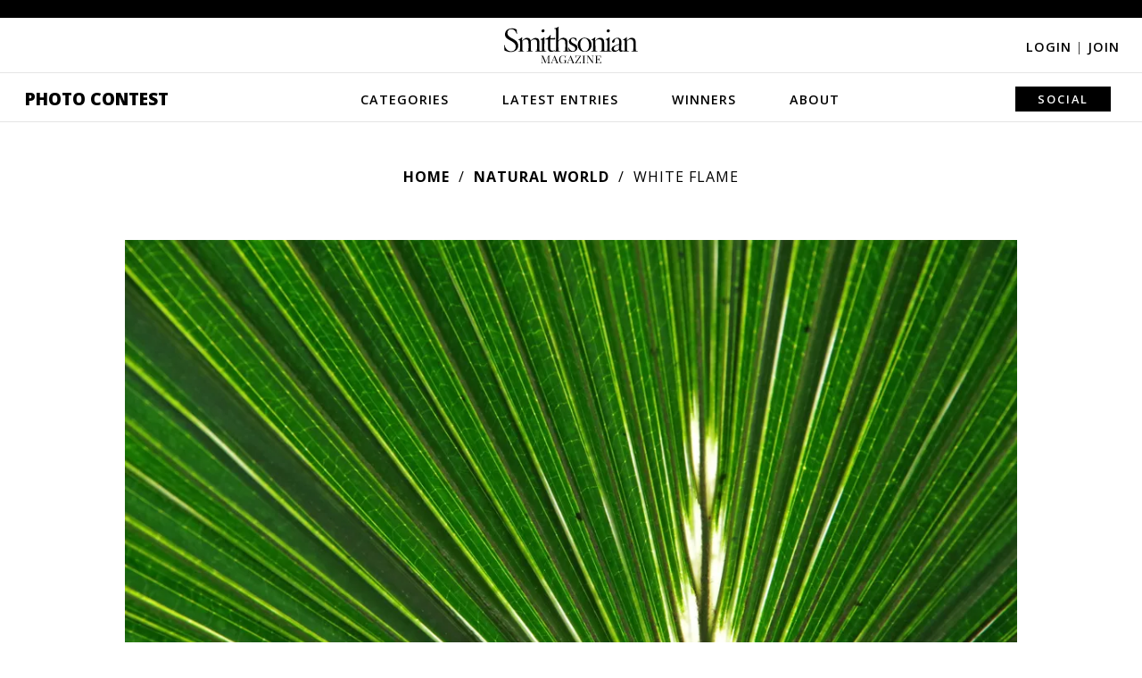

--- FILE ---
content_type: text/plain;charset=UTF-8
request_url: https://c.pub.network/v2/c
body_size: -277
content:
89f0c948-d124-4a98-b416-a0c684219237

--- FILE ---
content_type: application/javascript
request_url: https://cdn.parsely.com/keys/smithsonianmag.com/p.js?gtm_ver=3.1
body_size: 21088
content:
(function() {window.PARSELY = window.PARSELY || {}; window.PARSELY.version = "2.2.0-dev.0"; window.PARSELY.majorVersion = 2; window.PARSELY.hotfixName = ""; window.PARSELY.flavor = "engagedtime-metadatahashing"; window.PARSELY.__template_track_ips = true; window.PARSELY.__template_heartbeat_should_honor_autotrack = undefined; window.PARSELY.__template_limit_et_sample_len = false; window.PARSELY.__template_apikey = "smithsonianmag.com"; window.PARSELY.__template_is_first_party = false; window.PARSELY.__template_pixelhost = ""; window.PARSELY.__template_customizations = null; })();

/*! parsely-js-api - v2.2.0-dev.0 - 2023-09-06
 * http://www.parsely.com/
 * 2023 Parsely, Inc. */

function _typeof(e){"@babel/helpers - typeof";return(_typeof="function"==typeof Symbol&&"symbol"==typeof Symbol.iterator?function(e){return typeof e}:function(e){return e&&"function"==typeof Symbol&&e.constructor===Symbol&&e!==Symbol.prototype?"symbol":typeof e})(e)}window.PARSELY=window.PARSELY||{},function(){var e=function(){return function(e){this!==window&&void 0!==this&&(this.msgs.length>=100&&(this.msgs=this.msgs.slice(0,100)),this.msgs.push(e))}};PARSELY.console={"msgs":[],"log":e(),"dir":e()}}(),function(){var e,t=PARSELY.console;try{e=document.getElementById("parsely-cfg").getAttribute("data-parsely-site")}catch(o){e=null}var n=PARSELY.site||e||PARSELY.__template_apikey||"missing.parsely.com",i=document.location.protocol+"//"+(PARSELY.pixelhost||PARSELY.__template_pixelhost||"p1.parsely.com");PARSELY.pInit=function(e){if(e.error===undefined){if(t.log("Static configuration loaded"),"object"===_typeof(PARSELY.config))for(var n in PARSELY.config)PARSELY.config.hasOwnProperty(n)&&(e[n]=PARSELY.config[n]);PARSELY.config=e,PARSELY.urls={"static":null,"config":null,"pixel":i},PARSELY._sync=!0,PARSELY.is_first_party=PARSELY.__template_is_first_party||!1}else t.log("Unable to load static configuration")},t.log("Loading configuration statically");var r={"apikey":n,"uuid":null,"network_uuid":null,"apikey_uuid":null,"settings":{"debug":!1,"widget":!1,"tracker":!0,"test":window._parselyIsTest||!1},"bundle":null,"customizations":PARSELY.__template_customizations||null,"track_ip_addresses":null==PARSELY.__template_track_ips||PARSELY.__template_track_ips,"heartbeat_should_honor_autotrack":PARSELY.__template_heartbeat_should_honor_autotrack||!1,"limit_et_sample_len":PARSELY.__template_limit_et_sample_len||!1,"is_remote_config":!1};PARSELY.pInit(r)}(),"object"!==("undefined"==typeof JSON?"undefined":_typeof(JSON))&&(JSON={}),function(){"use strict";function e(e){return e<10?"0"+e:e}function t(){return this.valueOf()}function n(e){return o.lastIndex=0,o.test(e)?'"'+e.replace(o,function(e){var t=u[e];return"string"==typeof t?t:"\\u"+("0000"+e.charCodeAt(0).toString(16)).slice(-4)})+'"':'"'+e+'"'}function i(e,t){var r,o,u,l,d,f=a,p=t[e];switch(p&&"object"===_typeof(p)&&"function"==typeof p.toJSON&&(p=p.toJSON(e)),"function"==typeof c&&(p=c.call(t,e,p)),_typeof(p)){case"string":return n(p);case"number":return isFinite(p)?String(p):"null";case"boolean":case"null":return String(p);case"object":if(!p)return"null";if(a+=s,d=[],"[object Array]"===Object.prototype.toString.apply(p)){for(l=p.length,r=0;r<l;r+=1)d[r]=i(r,p)||"null";return u=0===d.length?"[]":a?"[\n"+a+d.join(",\n"+a)+"\n"+f+"]":"["+d.join(",")+"]",a=f,u}if(c&&"object"===_typeof(c))for(l=c.length,r=0;r<l;r+=1)"string"==typeof c[r]&&(u=i(o=c[r],p))&&d.push(n(o)+(a?": ":":")+u);else for(o in p)Object.prototype.hasOwnProperty.call(p,o)&&(u=i(o,p))&&d.push(n(o)+(a?": ":":")+u);return u=0===d.length?"{}":a?"{\n"+a+d.join(",\n"+a)+"\n"+f+"}":"{"+d.join(",")+"}",a=f,u}}window.PARSELY||(window.PARSELY={});var r=window.PARSELY;r.JSON||(r.JSON=window.JSON||{});var o=/[\\"\u0000-\u001f\u007f-\u009f\u00ad\u0600-\u0604\u070f\u17b4\u17b5\u200c-\u200f\u2028-\u202f\u2060-\u206f\ufeff\ufff0-\uffff]/g;"function"!=typeof Date.prototype.toJSON&&(Date.prototype.toJSON=function(){return isFinite(this.valueOf())?this.getUTCFullYear()+"-"+e(this.getUTCMonth()+1)+"-"+e(this.getUTCDate())+"T"+e(this.getUTCHours())+":"+e(this.getUTCMinutes())+":"+e(this.getUTCSeconds())+"Z":null},Boolean.prototype.toJSON=t,Number.prototype.toJSON=t,String.prototype.toJSON=t);var a,s,u,c;"function"!=typeof JSON.stringify&&(u={"\b":"\\b","\t":"\\t","\n":"\\n","\f":"\\f","\r":"\\r",'"':'\\"',"\\":"\\\\"},JSON.stringify=function(e,t,n){var r;if(a="",s="","number"==typeof n)for(r=0;r<n;r+=1)s+=" ";else"string"==typeof n&&(s=n);if(c=t,t&&"function"!=typeof t&&("object"!==_typeof(t)||"number"!=typeof t.length))throw new Error("JSON.stringify");return i("",{"":e})}),"function"!=typeof JSON.parse&&(JSON.parse=function(){function e(e){return e.replace(/\\(?:u(.{4})|([^u]))/g,function(e,t,n){return t?String.fromCharCode(parseInt(t,16)):a[n]})}var t,n,i,r,o,a={"\\":"\\",'"':'"',"/":"/","t":"\t","n":"\n","r":"\r","f":"\f","b":"\b"},s={"go":function(){t="ok"},"firstokey":function(){r=o,t="colon"},"okey":function(){r=o,t="colon"},"ovalue":function(){t="ocomma"},"firstavalue":function(){t="acomma"},"avalue":function(){t="acomma"}},u={"go":function(){t="ok"},"ovalue":function(){t="ocomma"},"firstavalue":function(){t="acomma"},"avalue":function(){t="acomma"}},c={"{":{"go":function(){n.push({"state":"ok"}),i={},t="firstokey"},"ovalue":function(){n.push({"container":i,"state":"ocomma","key":r}),i={},t="firstokey"},"firstavalue":function(){n.push({"container":i,"state":"acomma"}),i={},t="firstokey"},"avalue":function(){n.push({"container":i,"state":"acomma"}),i={},t="firstokey"}},"}":{"firstokey":function(){var e=n.pop();o=i,i=e.container,r=e.key,t=e.state},"ocomma":function(){var e=n.pop();i[r]=o,o=i,i=e.container,r=e.key,t=e.state}},"[":{"go":function(){n.push({"state":"ok"}),i=[],t="firstavalue"},"ovalue":function(){n.push({"container":i,"state":"ocomma","key":r}),i=[],t="firstavalue"},"firstavalue":function(){n.push({"container":i,"state":"acomma"}),i=[],t="firstavalue"},"avalue":function(){n.push({"container":i,"state":"acomma"}),i=[],t="firstavalue"}},"]":{"firstavalue":function(){var e=n.pop();o=i,i=e.container,r=e.key,t=e.state},"acomma":function(){var e=n.pop();i.push(o),o=i,i=e.container,r=e.key,t=e.state}},":":{"colon":function(){if(Object.hasOwnProperty.call(i,r))throw new SyntaxError("Duplicate key '"+r+'"');t="ovalue"}},",":{"ocomma":function(){i[r]=o,t="okey"},"acomma":function(){i.push(o),t="avalue"}},"true":{"go":function(){o=!0,t="ok"},"ovalue":function(){o=!0,t="ocomma"},"firstavalue":function(){o=!0,t="acomma"},"avalue":function(){o=!0,t="acomma"}},"false":{"go":function(){o=!1,t="ok"},"ovalue":function(){o=!1,t="ocomma"},"firstavalue":function(){o=!1,t="acomma"},"avalue":function(){o=!1,t="acomma"}},"null":{"go":function(){o=null,t="ok"},"ovalue":function(){o=null,t="ocomma"},"firstavalue":function(){o=null,t="acomma"},"avalue":function(){o=null,t="acomma"}}};return function(i,r){var a,l=/^[\u0020\t\n\r]*(?:([,:\[\]{}]|true|false|null)|(-?\d+(?:\.\d*)?(?:[eE][+\-]?\d+)?)|"((?:[^\r\n\t\\\"]|\\(?:["\\\/trnfb]|u[0-9a-fA-F]{4}))*)")/;t="go",n=[];try{for(;;){if(!(a=l.exec(i)))break;a[1]?c[a[1]][t]():a[2]?(o=+a[2],u[t]()):(o=e(a[3]),s[t]()),i=i.slice(a[0].length)}}catch(d){t=d}if("ok"!==t||/[^\u0020\t\n\r]/.test(i))throw t instanceof SyntaxError?t:new SyntaxError("JSON");return"function"==typeof r?function f(e,t){var n,i,a=e[t];if(a&&"object"===_typeof(a))for(n in o)Object.prototype.hasOwnProperty.call(a,n)&&((i=f(a,n))!==undefined?a[n]=i:delete a[n]);return r.call(e,t,a)}({"":o},""):o}}())}(),function(){this.PARSELY||(this.PARSELY={});var e=this.PARSELY,t=!1,n=/xyz/.test(function(){xyz})?/\b_super\b/:/.*/;e.Class=function(){},e.Class.extend=function(e){function i(){!t&&this.init&&this.init.apply(this,arguments)}var r=this.prototype;t=!0;var o=new this;t=!1;for(var a in e)o[a]="function"==typeof e[a]&&"function"==typeof r[a]&&n.test(e[a])?function(e,t){return function(){var n=this._super;this._super=r[e];var i=t.apply(this,arguments);return this._super=n,i}}(a,e[a]):e[a];return i.prototype=o,i.constructor=i,i.extend=arguments.callee,i}}(),function(e,t){"undefined"==typeof PARSELY&&(PARSELY={}),"object"===("undefined"==typeof module?"undefined":_typeof(module))&&"object"===_typeof(module.exports)?(module.exports=e.document?t(e,!0):function(e){if(!e.document)throw new Error("jQuery requires a window with a document");return t(e)},PARSELY.$=PARSELY.jQuery=t(e,!0)):PARSELY.$=PARSELY.jQuery=t(e,!1)}("undefined"!=typeof window?window:this,function(e,t){function n(e){var t=e.length,n=m.type(e);return"function"!==n&&!m.isWindow(e)&&(!(1!==e.nodeType||!t)||("array"===n||0===t||"number"==typeof t&&t>0&&t-1 in e))}function i(e){var t;for(t in e)if(("data"!==t||!m.isEmptyObject(e[t]))&&"toJSON"!==t)return!1;return!0}function r(e,t,n,i){if(m.acceptData(e)){var r,o,a=m.expando,s=e.nodeType,u=s?m.cache:e,l=s?e[a]:e[a]&&a;if(l&&u[l]&&(i||u[l].data)||n!==undefined||"string"!=typeof t)return l||(l=s?e[a]=c.pop()||m.guid++:a),u[l]||(u[l]=s?{}:{"toJSON":m.noop}),"object"!==_typeof(t)&&"function"!=typeof t||(i?u[l]=m.extend(u[l],t):u[l].data=m.extend(u[l].data,t)),o=u[l],i||(o.data||(o.data={}),o=o.data),n!==undefined&&(o[m.camelCase(t)]=n),"string"==typeof t?null==(r=o[t])&&(r=o[m.camelCase(t)]):r=o,r}}function o(){return!0}function a(){return!1}function s(){try{return w.activeElement}catch(e){}}function u(e,t,n,i){var r;if(m.isArray(t))m.each(t,function(t,r){n||N.test(e)?i(e,r):u(e+"["+("object"===_typeof(r)?t:"")+"]",r,n,i)});else if(n||"object"!==m.type(t))i(e,t);else for(r in t)u(e+"["+r+"]",t[r],n,i)}var c=[],l=c.slice,d=(c.concat,c.push),f=(c.indexOf,{}),p=f.toString,h=f.hasOwnProperty,g={},y="1.11.1 -deprecated,-css,-css/addGetHookIf,-css/curCSS,-css/defaultDisplay,-css/hiddenVisibleSelectors,-css/support,-css/swap,-css/var/cssExpand,-css/var/isHidden,-css/var/rmargin,-css/var/rnumnonpx,-effects,-effects/Tween,-effects/animatedSelector,-effects/support,-dimensions,-offset,-ajax,-ajax/jsonp,-ajax/load,-ajax/parseJSON,-ajax/parseXML,-ajax/script,-ajax/var/nonce,-ajax/var/rquery,-ajax/xhr,-manipulation/_evalUrl",m=function I(e,t){return new I.fn.init(e,t)},v=/^[\s\uFEFF\xA0]+|[\s\uFEFF\xA0]+$/g,_=/^-ms-/,S=/-([\da-z])/gi,b=function(e,t){return t.toUpperCase()};m.fn=m.prototype={"jquery":y,"constructor":m,"selector":"","length":0,"toArray":function(){return l.call(this)},"get":function(e){return null!=e?e<0?this[e+this.length]:this[e]:l.call(this)},"pushStack":function(e){var t=m.merge(this.constructor(),e);return t.prevObject=this,t.context=this.context,t},"each":function(e,t){return m.each(this,e,t)},"map":function(e){return this.pushStack(m.map(this,function(t,n){return e.call(t,n,t)}))},"slice":function(){return this.pushStack(l.apply(this,arguments))},"first":function(){return this.eq(0)},"last":function(){return this.eq(-1)},"eq":function(e){var t=this.length,n=+e+(e<0?t:0);return this.pushStack(n>=0&&n<t?[this[n]]:[])},"end":function(){return this.prevObject||this.constructor(null)},"push":d,"sort":c.sort,"splice":c.splice},m.extend=m.fn.extend=function(){var e,t,n,i,r,o,a=arguments[0]||{},s=1,u=arguments.length,c=!1;for("boolean"==typeof a&&(c=a,a=arguments[s]||{},s++),"object"===_typeof(a)||m.isFunction(a)||(a={}),s===u&&(a=this,s--);s<u;s++)if(null!=(r=arguments[s]))for(i in r)e=a[i],a!==(n=r[i])&&(c&&n&&(m.isPlainObject(n)||(t=m.isArray(n)))?(t?(t=!1,o=e&&m.isArray(e)?e:[]):o=e&&m.isPlainObject(e)?e:{},a[i]=m.extend(c,o,n)):n!==undefined&&(a[i]=n));return a},m.extend({"expando":"jQuery"+(y+Math.random()).replace(/\D/g,""),"isReady":!0,"error":function(e){throw new Error(e)},"noop":function(){},"isFunction":function(e){return"function"===m.type(e)},"isArray":Array.isArray||function(e){return"array"===m.type(e)},"isWindow":function(e){return null!=e&&e==e.window},"isNumeric":function(e){return!m.isArray(e)&&e-parseFloat(e)>=0},"isEmptyObject":function(e){var t;for(t in e)return!1;return!0},"isPlainObject":function(e){var t;if(!e||"object"!==m.type(e)||e.nodeType||m.isWindow(e))return!1;try{if(e.constructor&&!h.call(e,"constructor")&&!h.call(e.constructor.prototype,"isPrototypeOf"))return!1}catch(n){return!1}if(g.ownLast)for(t in e)return h.call(e,t);for(t in e);return t===undefined||h.call(e,t)},"type":function(e){return null==e?e+"":"object"===_typeof(e)||"function"==typeof e?f[p.call(e)]||"object":_typeof(e)},"camelCase":function(e){return e.replace(_,"ms-").replace(S,b)},"nodeName":function(e,t){return e.nodeName&&e.nodeName.toLowerCase()===t.toLowerCase()},"each":function(e,t,i){var r=0,o=e.length,a=n(e);if(i){if(a)for(;r<o&&!1!==t.apply(e[r],i);r++);else for(r in e)if(!1===t.apply(e[r],i))break}else if(a)for(;r<o&&!1!==t.call(e[r],r,e[r]);r++);else for(r in e)if(!1===t.call(e[r],r,e[r]))break;return e},"trim":function(e){return null==e?"":(e+"").replace(v,"")},"makeArray":function(e,t){var i=t||[];return null!=e&&(n(Object(e))?m.merge(i,"string"==typeof e?[e]:e):d.call(i,e)),i},"guid":1,"now":function(){return+new Date},"support":g}),m.each("Boolean Number String Function Array Date RegExp Object Error".split(" "),function(e,t){f["[object "+t+"]"]=t.toLowerCase()});var E,x=/^<(\w+)\s*\/?>(?:<\/\1>|)$/,w=e.document,P=/^(?:\s*(<[\w\W]+>)[^>]*|#([\w-]*))$/;(m.fn.init=function(e,t){var n,i;if(!e)return this;if("string"==typeof e){if((n="<"===e.charAt(0)&&">"===e.charAt(e.length-1)&&e.length>=3?[null,e,null]:P.exec(e))&&(n[1]||!t)){if(n[1]){if(t=t instanceof m?t[0]:t,m.merge(this,m.parseHTML(n[1],t&&t.nodeType?t.ownerDocument||t:w,!0)),x.test(n[1])&&m.isPlainObject(t))for(n in t)m.isFunction(this[n])?this[n](t[n]):this.attr(n,t[n]);return this}return(i=w.getElementById(n[2]))&&i.parentNode&&(this.length=1,this[0]=i),this.context=w,this.selector=e,this}}else{if(e.nodeType)return this.context=this[0]=e,this.length=1,this;if(m.isFunction(e))return"undefined"!=typeof E.ready?E.ready(e):e(m)}return e.selector!==undefined&&(this.selector=e.selector,this.context=e.context),m.makeArray(e,this)}).prototype=m.fn,E=m(w);var k,A=/\S+/g,O="undefined"==typeof undefined?"undefined":_typeof(undefined);for(k in m(g))break;g.ownLast="0"!==k,m.acceptData=function(e){var t=m.noData[(e.nodeName+" ").toLowerCase()],n=+e.nodeType||1;return(1===n||9===n)&&(!t||!0!==t&&e.getAttribute("classid")===t)};m.extend({"cache":{},"noData":{"applet ":!0,"embed ":!0,"object ":"clsid:D27CDB6E-AE6D-11cf-96B8-444553540000"},"hasData":function(e){return!!(e=e.nodeType?m.cache[e[m.expando]]:e[m.expando])&&!i(e)},"data":function(e,t,n){return r(e,t,n)},"_data":function(e,t,n){return r(e,t,n,!0)}});!function(){var t,n,i=w.createElement("div");for(t in{"submit":!0,"change":!0,"focusin":!0})n="on"+t,(g[t+"Bubbles"]=n in e)||(i.setAttribute(n,"t"),g[t+"Bubbles"]=!1===i.attributes[n].expando);i=null}();var R=/^key/,L=/^(?:mouse|pointer|contextmenu)|click/,C=/^(?:focusinfocus|focusoutblur)$/,T=/^([^.]*)(?:\.(.+)|)$/;m.event={"global":{},"add":function(e,t,n,i,r){var o,a,s,u,c,l,d,f,p,h,g,y=m._data(e);if(y){for(n.handler&&(n=(u=n).handler,r=u.selector),n.guid||(n.guid=m.guid++),(a=y.events)||(a=y.events={}),(l=y.handle)||((l=y.handle=function(e){return _typeof(m)===O||e&&m.event.triggered===e.type?undefined:m.event.dispatch.apply(l.elem,arguments)}).elem=e),s=(t=(t||"").match(A)||[""]).length;s--;)p=g=(o=T.exec(t[s])||[])[1],h=(o[2]||"").split(".").sort(),p&&(c=m.event.special[p]||{},p=(r?c.delegateType:c.bindType)||p,c=m.event.special[p]||{},d=m.extend({"type":p,"origType":g,"data":i,"handler":n,"guid":n.guid,"selector":r,"needsContext":r&&m.expr.match.needsContext.test(r),"namespace":h.join(".")},u),(f=a[p])||((f=a[p]=[]).delegateCount=0,c.setup&&!1!==c.setup.call(e,i,h,l)||(e.addEventListener?e.addEventListener(p,l,!1):e.attachEvent&&e.attachEvent("on"+p,l))),c.add&&(c.add.call(e,d),d.handler.guid||(d.handler.guid=n.guid)),r?f.splice(f.delegateCount++,0,d):f.push(d),m.event.global[p]=!0);e=null}},"trigger":function(t,n,i,r){var o,a,s,u,c,l,d,f=[i||w],p=h.call(t,"type")?t.type:t,g=h.call(t,"namespace")?t.namespace.split("."):[];if(s=l=i=i||w,3!==i.nodeType&&8!==i.nodeType&&!C.test(p+m.event.triggered)&&(p.indexOf(".")>=0&&(p=(g=p.split(".")).shift(),g.sort()),a=p.indexOf(":")<0&&"on"+p,t=t[m.expando]?t:new m.Event(p,"object"===_typeof(t)&&t),t.isTrigger=r?2:3,t.namespace=g.join("."),t.namespace_re=t.namespace?new RegExp("(^|\\.)"+g.join("\\.(?:.*\\.|)")+"(\\.|$)"):null,t.result=undefined,t.target||(t.target=i),n=null==n?[t]:m.makeArray(n,[t]),c=m.event.special[p]||{},r||!c.trigger||!1!==c.trigger.apply(i,n))){if(!r&&!c.noBubble&&!m.isWindow(i)){for(u=c.delegateType||p,C.test(u+p)||(s=s.parentNode);s;s=s.parentNode)f.push(s),l=s;l===(i.ownerDocument||w)&&f.push(l.defaultView||l.parentWindow||e)}for(d=0;(s=f[d++])&&!t.isPropagationStopped();)t.type=d>1?u:c.bindType||p,(o=(m._data(s,"events")||{})[t.type]&&m._data(s,"handle"))&&o.apply(s,n),(o=a&&s[a])&&o.apply&&m.acceptData(s)&&(t.result=o.apply(s,n),!1===t.result&&t.preventDefault());if(t.type=p,!r&&!t.isDefaultPrevented()&&(!c._default||!1===c._default.apply(f.pop(),n))&&m.acceptData(i)&&a&&i[p]&&!m.isWindow(i)){(l=i[a])&&(i[a]=null),m.event.triggered=p;try{i[p]()}catch(y){}m.event.triggered=undefined,l&&(i[a]=l)}return t.result}},"dispatch":function(e){e=m.event.fix(e);var t,n,i,r,o,a=[],s=l.call(arguments),u=(m._data(this,"events")||{})[e.type]||[],c=m.event.special[e.type]||{};if(s[0]=e,e.delegateTarget=this,!c.preDispatch||!1!==c.preDispatch.call(this,e)){for(a=m.event.handlers.call(this,e,u),t=0;(r=a[t++])&&!e.isPropagationStopped();)for(e.currentTarget=r.elem,o=0;(i=r.handlers[o++])&&!e.isImmediatePropagationStopped();)e.namespace_re&&!e.namespace_re.test(i.namespace)||(e.handleObj=i,e.data=i.data,(n=((m.event.special[i.origType]||{}).handle||i.handler).apply(r.elem,s))!==undefined&&!1===(e.result=n)&&(e.preventDefault(),e.stopPropagation()));return c.postDispatch&&c.postDispatch.call(this,e),e.result}},"handlers":function(e,t){var n,i,r,o,a=[],s=t.delegateCount,u=e.target;if(s&&u.nodeType&&(!e.button||"click"!==e.type))for(;u!=this;u=u.parentNode||this)if(1===u.nodeType&&(!0!==u.disabled||"click"!==e.type)){for(r=[],o=0;o<s;o++)r[n=(i=t[o]).selector+" "]===undefined&&(r[n]=i.needsContext?m(n,this).index(u)>=0:m.find(n,this,null,[u]).length),r[n]&&r.push(i);r.length&&a.push({"elem":u,"handlers":r})}return s<t.length&&a.push({"elem":this,"handlers":t.slice(s)}),a},"fix":function(e){if(e[m.expando])return e;var t,n,i,r=e.type,o=e,a=this.fixHooks[r];for(a||(this.fixHooks[r]=a=L.test(r)?this.mouseHooks:R.test(r)?this.keyHooks:{}),i=a.props?this.props.concat(a.props):this.props,e=new m.Event(o),t=i.length;t--;)e[n=i[t]]=o[n];return e.target||(e.target=o.srcElement||w),3===e.target.nodeType&&(e.target=e.target.parentNode),e.metaKey=!!e.metaKey,a.filter?a.filter(e,o):e},"props":"altKey bubbles cancelable ctrlKey currentTarget eventPhase metaKey relatedTarget shiftKey target timeStamp view which".split(" "),"fixHooks":{},"special":{"load":{"noBubble":!0},"focus":{"trigger":function(){if(this!==s()&&this.focus)try{return this.focus(),!1}catch(e){}},"delegateType":"focusin"},"blur":{"trigger":function(){if(this===s()&&this.blur)return this.blur(),!1},"delegateType":"focusout"}}},m.Event=function(e,t){if(!(this instanceof m.Event))return new m.Event(e,t);e&&e.type?(this.originalEvent=e,this.type=e.type,this.isDefaultPrevented=e.defaultPrevented||e.defaultPrevented===undefined&&!1===e.returnValue?o:a):this.type=e,t&&m.extend(this,t),this.timeStamp=e&&e.timeStamp||m.now(),this[m.expando]=!0},m.Event.prototype={"isDefaultPrevented":a,"isPropagationStopped":a,"isImmediatePropagationStopped":a,"stopPropagation":function(){var e=this.originalEvent;this.isPropagationStopped=o,e&&(e.stopPropagation&&e.stopPropagation(),e.cancelBubble=!0)},"stopImmediatePropagation":function(){var e=this.originalEvent;this.isImmediatePropagationStopped=o,e&&e.stopImmediatePropagation&&e.stopImmediatePropagation(),this.stopPropagation()}},m.fn.extend({"on":function(e,t,n,i,r){var o,s;if("object"===_typeof(e)){"string"!=typeof t&&(n=n||t,t=undefined);for(o in e)this.on(o,t,n,e[o],r);return this}if(null==n&&null==i?(i=t,n=t=undefined):null==i&&("string"==typeof t?(i=n,n=undefined):(i=n,n=t,t=undefined)),!1===i)i=a;else if(!i)return this;return 1===r&&(s=i,(i=function(e){return m().off(e),s.apply(this,arguments)}).guid=s.guid||(s.guid=m.guid++)),this.each(function(){m.event.add(this,e,i,n,t)})},"trigger":function(e,t){return this.each(function(){m.event.trigger(e,t,this)})},"triggerHandler":function(e,t){var n=this[0];if(n)return m.event.trigger(e,t,n,!0)}});g.getSetAttribute,g.input;m.each("blur focus focusin focusout load resize scroll unload click dblclick mousedown mouseup mousemove mouseover mouseout mouseenter mouseleave change select submit keydown keypress keyup error contextmenu".split(" "),function(e,t){m.fn[t]=function(e,n){return arguments.length>0?this.on(t,null,e,n):this.trigger(t)}});var Y=/%20/g,N=/\[\]$/;m.param=function(e,t){var n,i=[],r=function(e,t){t=m.isFunction(t)?t():null==t?"":t,i[i.length]=encodeURIComponent(e)+"="+encodeURIComponent(t)};if(t===undefined&&(t=m.ajaxSettings&&m.ajaxSettings.traditional),m.isArray(e)||e.jquery&&!m.isPlainObject(e))m.each(e,function(){r(this.name,this.value)});else for(n in e)u(n,e[n],t,r);return i.join("&").replace(Y,"+")};var D=e.jQuery,j=e.$;return m.noConflict=function(t){return e.$===m&&(e.$=j),t&&e.jQuery===m&&(e.jQuery=D),m},_typeof(t)===O&&(e.jQuery=e.$=m),m}),"undefined"==typeof window.PARSELY&&(window.PARSELY={}),function(e,t){window.PARSELY._lifecycle=t()}(0,function(){"use strict";var e=void 0;try{new EventTarget,e=!1}catch(t){e=!1}var t="function"==typeof Symbol&&"symbol"==_typeof(Symbol.iterator)?function(e){return _typeof(e)}:function(e){return e&&"function"==typeof Symbol&&e.constructor===Symbol&&e!==Symbol.prototype?"symbol":_typeof(e)},n=function(e,t){if(!(e instanceof t))throw new TypeError("Cannot call a class as a function")},i=function(){function e(e,t){for(var n=0;n<t.length;n++){var i=t[n];i.enumerable=i.enumerable||!1,i.configurable=!0,"value"in i&&(i.writable=!0),Object.defineProperty(e,i.key,i)}}return function(t,n,i){return n&&e(t.prototype,n),i&&e(t,i),t}}(),r=function(e,t){if("function"!=typeof t&&null!==t)throw new TypeError("Super expression must either be null or a function, not "+_typeof(t));e.prototype=Object.create(t&&t.prototype,{"constructor":{"value":e,"enumerable":!1,"writable":!0,"configurable":!0}}),t&&(Object.setPrototypeOf?Object.setPrototypeOf(e,t):e.__proto__=t)},o=function(e,t){if(!e)throw new ReferenceError("this hasn't been initialised - super() hasn't been called");return!t||"object"!=_typeof(t)&&"function"!=typeof t?e:t},a=function(){function e(){n(this,e),this._registry={}}return i(e,[{"key":"addEventListener","value":function(e,t){this._getRegistry(e).push(t)}},{"key":"removeEventListener","value":function(e,t){var n=this._getRegistry(e),i=n.indexOf(t);i>-1&&n.splice(i,1)}},{"key":"dispatchEvent","value":function(e){return e.target=this,Object.freeze(e),this._getRegistry(e.type).forEach(function(t){return t(e)}),!0}},{"key":"_getRegistry","value":function(e){return this._registry[e]=this._registry[e]||[]}}]),e}(),s=e?EventTarget:a,u=e?Event:function S(e){n(this,S),this.type=e},c=function(e){function t(e,i){n(this,t);var r=o(this,(t.__proto__||Object.getPrototypeOf(t)).call(this,e));return r.newState=i.newState,r.oldState=i.oldState,r.originalEvent=i.originalEvent,r}return r(t,u),t}(),l="active",d="passive",f="hidden",p="frozen",h="terminated",g="object"===("undefined"==typeof safari?"undefined":t(safari))&&safari.pushNotification,y=["focus","blur","visibilitychange","freeze","resume","pageshow","onpageshow"in self?"pagehide":"unload"],m=function(e){return e.preventDefault(),e.returnValue="Are you sure?"},v=[[l,d,f,h],[l,d,f,p],[f,d,l],[p,f],[p,l],[p,d]].map(function(e){return e.reduce(function(e,t,n){return e[t]=n,e},{})}),_=function(){return document.visibilityState===f?f:document.hasFocus()?l:d};return new(function(e){function t(){n(this,t);var e=o(this,(t.__proto__||Object.getPrototypeOf(t)).call(this)),i=_();return e._state=i,e._unsavedChanges=[],e._handleEvents=e._handleEvents.bind(e),y.forEach(function(t){return addEventListener(t,e._handleEvents,!0)}),g&&addEventListener("beforeunload",function(t){e._safariBeforeUnloadTimeout=setTimeout(function(){t.defaultPrevented||t.returnValue.length>0||e._dispatchChangesIfNeeded(t,f)},0)}),e}return r(t,s),i(t,[{"key":"addUnsavedChanges","value":function(e){!this._unsavedChanges.indexOf(e)>-1&&(0===this._unsavedChanges.length&&addEventListener("beforeunload",m),this._unsavedChanges.push(e))}},{"key":"removeUnsavedChanges","value":function(e){var t=this._unsavedChanges.indexOf(e);t>-1&&(this._unsavedChanges.splice(t,1),0===this._unsavedChanges.length&&removeEventListener("beforeunload",m))}},{"key":"_dispatchChangesIfNeeded","value":function(e,t){if(t!==this._state)for(var n=function(e,t){for(var n,i=0;n=v[i];++i){var r=n[e],o=n[t];if(r>=0&&o>=0&&o>r)return Object.keys(n).slice(r,o+1)}return[]}(this._state,t),i=0;i<n.length-1;++i){var r=n[i],o=n[i+1];this._state=o,this.dispatchEvent(new c("statechange",{"oldState":r,"newState":o,"originalEvent":e}))}}},{"key":"_handleEvents","value":function(e){switch(g&&clearTimeout(this._safariBeforeUnloadTimeout),e.type){case"pageshow":case"resume":this._dispatchChangesIfNeeded(e,_());break;case"focus":this._dispatchChangesIfNeeded(e,l);break;case"blur":this._state===l&&this._dispatchChangesIfNeeded(e,_());break;case"pagehide":case"unload":this._dispatchChangesIfNeeded(e,e.persisted?p:h);break;case"visibilitychange":this._state!==p&&this._state!==h&&this._dispatchChangesIfNeeded(e,_());break;case"freeze":this._dispatchChangesIfNeeded(e,p)}}},{"key":"state","get":function(){return this._state}},{"key":"pageWasDiscarded","get":function(){return document.wasDiscarded||!1}}]),t}())}),function(){this.PARSELY=this.PARSELY||{};var e,t=this.PARSELY;t.util={},(e=t.util).getWindow=function(){if(t.getWindow&&"function"==typeof t.getWindow)return t.getWindow();try{return window.top.document.cookie,window.top}catch(e){try{return window.parent.document.cookie,window.parent}catch(n){return window}}},e.windowSetFunction=function(t,n){var i=e.getWindow(),r=i[t];i[t]=function(){n(),"function"==typeof r&&r()}},e.windowAddEventListener=function(e,t){var n=!1;try{addEventListener("test",null,Object.defineProperty({},"passive",{"get":function(){n=!0}}))}catch(r){}var i=!1;return n&&(i={"passive":!0,"capture":!1}),"undefined"!=typeof window.addEventListener?window.addEventListener(e,t,i):"undefined"!=typeof document.attachEvent&&document.attachEvent("on"+e,t)},e.objAddEventListener=function(e,t,n,i){return i=void 0!==i&&i,"undefined"!=typeof e.addEventListener?e.addEventListener(t,n,i):"undefined"!=typeof e.attachEvent&&e.attachEvent("on"+t,n)},e.getRandomInt=function(e,t){return Math.floor(Math.random()*(t-e+1))+e},e.getEventUrl=function(){return t.config.eventUrl?t.config.eventUrl:t.lastRequest?t.lastRequest.url:e.getWindow().location.href},e.isSafari=function(){return navigator.vendor&&navigator.vendor.indexOf("Apple")>-1&&navigator.userAgent&&-1===navigator.userAgent.indexOf("CriOS")&&-1===navigator.userAgent.indexOf("FxiOS")},e.isFirefox=function(){return"undefined"!=typeof InstallTrigger},e.isIE=function(){return navigator.userAgent&&navigator.userAgent.indexOf("MSIE")>-1&&navigator.userAgent.indexOf("Trident/")>-1},e.getWindowCrypto=function(){var t=e.getWindow();if(t)return t.crypto},e.makeUUID=function(){var t=arguments.length>0&&arguments[0]!==undefined?arguments[0]:"",n=e.getWindowCrypto();return n?t+([1e7]+-1e3+-4e3+-8e3+-1e11).replace(/[018]/g,function(e){return(e^n.getRandomValues(new Uint8Array(1))[0]&15>>e/4).toString(16)}):t+"xxxxxxxxxxxxxxxxxxxxxxxxxxxxxxxx".replace(/x/g,function(){return(16*Math.random()|0).toString(16)})},e.now=function(){return"undefined"!=typeof performance&&"function"==typeof performance.now?Math.round(performance.timing.navigationStart+performance.now()):(new Date).getTime()}}(),function(e){"use strict";e.Cookies=function(t){var n=function i(e,t,n){return 1===arguments.length?i.get(e):i.set(e,t,n)};return n._document=t.document,n._cacheKeyPrefix="cookey.",n._maxExpireDate=new Date("Fri, 31 Dec 9999 23:59:59 UTC"),n.defaults={"path":"/","secure":!1},n.get=function(e){return n._renewCache(),n._cache[n._cacheKeyPrefix+e]},n.getJSON=function(t){var i=n.get(t);return i===undefined?i:e.JSON.parse(i)},n.set=function(t,i,r){(r=n._getExtendedOptions(r)).expires=n._getExpiresDate(i===undefined?-1:r.expires);try{n._document.cookie=n._generateCookieString(t,i,r)}catch(o){e.console.log(o)}return n},n.setJSON=function(t,i,r){return n.set(t,e.JSON.stringify(i),r),n},n.extendExpiry=function(e,t){var i=n.get(e);if(i===undefined)return!1;n.set(e,i,t)},n.expire=function(e,t){if(e.constructor!==Array)return n.set(e,undefined,t);for(var i=0;i<e.length;i++)n.set(e[i],undefined,t)},n._getExtendedOptions=function(e){return{"path":e&&e.path||n.defaults.path,"domain":e&&e.domain||n.defaults.domain,"expires":e&&e.expires||n.defaults.expires,"secure":e&&e.secure!==undefined?e.secure:n.defaults.secure}},n._isValidDate=function(e){return"[object Date]"===Object.prototype.toString.call(e)&&!isNaN(e.getTime())},n._getExpiresDate=function(e,t){if(t=t||new Date,"number"==typeof e?e=e===Infinity?n._maxExpireDate:new Date(t.getTime()+1e3*e):"string"==typeof e&&(e=new Date(e)),e&&!n._isValidDate(e))throw new Error("`expires` parameter cannot be converted to a valid Date instance");return e},n._generateCookieString=function(t,i,r){t=(t=t.replace(/[^#$&+\^`|]/g,encodeURIComponent)).replace(/\(/g,"%28").replace(/\)/g,"%29"),i=(i+"").replace(/[^!#$&-+\--:<-\[\]-~]/g,encodeURIComponent);var o=(r=r||{}).domain||e.cookieDomain||n._autoCookieDomain,a=t+"="+i;return a+=r.path?";path="+r.path:"",a+=o?";domain="+o:"",a+=r.expires?";expires="+r.expires.toUTCString():"",a+=r.secure?";secure":""},n._getCacheFromString=function(e){for(var t={},i=e?e.split("; "):[],r=0;r<i.length;r++){var o=n._getKeyValuePairFromCookieString(i[r]);if(null!=o){var a=n._cacheKeyPrefix+o.key;t[a]===undefined&&(t[a]=o.value)}}return t},n._getKeyValuePairFromCookieString=function(e){var t=e.indexOf("=");t=t<0?e.length:t;var n=e.substr(0,t),i=e.substr(t+1);try{n=decodeURIComponent(n),i=decodeURIComponent(i)}catch(r){return null}return{"key":n,"value":i}},n._renewCache=function(){try{n._cachedDocumentCookie!==n._document.cookie&&(n._cache=n._getCacheFromString(n._document.cookie),n._cachedDocumentCookie=n._document.cookie)}catch(t){e.console.log(t)}},n._isValidDomain=function(e){var t="cookies.js_dtest",i="1"===n.set(t,1,{"domain":e}).get(t);return n.expire(t,{"domain":e}),i},n._getAutoCookieDomain=function(){var t=e.util.getWindow().location.hostname;if(!isNaN(parseInt(t.replace(".",""),10)))return n._isValidDomain(t)?t:null;var i=t.split(".");if(1===i.length)return t;for(var r,o=2;o<=i.length;o++){var a=i.slice(-o).join(".");if(n._isValidDomain(a)){r=a;break}}return r||t},n._autoCookieDomain=n._getAutoCookieDomain(),n}(e.util.getWindow())}(this.PARSELY),function(e){"use strict";var t=function(){};t.prototype=function(){var t=function i(e,t,n){return 1===arguments.length?i.get(e):i.set(e,t,n)};t._keyPrefix="pStore-",t._delimiter="|^";try{t._store=e.util.getWindow().localStorage}catch(n){t._store=undefined}return t._baseDomain=null,t._quotaErrors=["NS_ERROR_DOM_QUOTA_REACHED","QUOTA_EXCEEDED_ERR","QuotaExceededError","W3CException_DOM_QUOTA_EXCEEDED_ERR"],t.get=function(n){t._migrateCookie(n);var i=t._store[t._keyPrefix+n];if(void 0===i)return undefined;try{i=t._deserialize(i)}catch(o){return console.log("Error deserializing stored data for key "+n),t.expire(n),undefined}if("undefined"!=typeof i.expires){var r=parseInt(i.expires,10);if(!isNaN(r)&&e.util.now()>r)return t.expire(n),undefined}return i.value},t.getJSON=function(n){var i=t.get(n);return void 0===i?i:e.JSON.parse(i)},t.set=function(n,i,r){var o=t._keyPrefix+n;if(void 0===i)return delete t._store[o],t;r=e.Cookies._getExtendedOptions(r);var a,s=e.Cookies._getExpiresDate(r.expires);void 0!==s&&(s=s.getTime());try{a=t._serialize({"value":i,"expires":s})}catch(u){return console.log("Error serializing stored data for key "+n),t}try{t._store[o]=a}catch(u){console.log("Error storing data for key "+o+" in localStorage"),-1!==t._quotaErrors.indexOf(u.name)&&console.log("quota exceeded")}return t},t.setJSON=function(n,i,r){return t.set(n,e.JSON.stringify(i),r),t},t.extendExpiry=function(e,n){var i=t.get(e);if(void 0===i)return!1;t.set(e,i,n)},t.expire=function(e,n){return t.set(e,undefined,n)},t._serialize=function(e){return e.value+t._delimiter+e.expires},t._deserialize=function(e){var n=e.split(t._delimiter),i={"value":n[0]};return n.length>1&&(i.expires=n[1]),i},t._migrateCookie=function(n){var i=e.Cookies.get(n);if(e.Cookies.expire(n),void 0!==i){var r=e.ParselyStorage.defaults[n],o={};void 0!==r&&(o.expires=r),t.set(n,i,o)}},{"constructor":t,"get":t.get,"getJSON":t.getJSON,"set":t.set,"setJSON":t.setJSON,"extendExpiry":t.extendExpiry,"expire":t.expire}}();var n=function(){};n.prototype=function(){var n=new t,i=function(){var t=n._keyPrefix;try{return e.util.getWindow().localStorage.setItem(t,t),e.util.getWindow().localStorage.removeItem(t),!0}catch(i){return!1}}()&&function(){var t=!1,n=e.Cookies.get("_parsely_visitor");return void 0!==n&&"{"!==n.charAt(0)&&(t=!0),!!e.util.isSafari()||!0===e.use_localstorage&&!t}()?n:e.Cookies;return{"supportsCookies":"cookie"in document&&(document.cookie.length>0||(document.cookie="test").indexOf.call(document.cookie,"test")>-1),"get":i.get,"getJSON":i.getJSON,"set":i.set,"setJSON":i.setJSON,"extendExpiry":i.extendExpiry,"expire":i.expire,"defaults":{"visitor":{"key":"_parsely_visitor","expires":34164e3,"secure":!1},"session":{"key":"_parsely_session","expires":1800,"secure":!1}}}}(),e.ParselyStorage=new n}(this.PARSELY),function(){var e=this.PARSELY,t=e.Class,n=e.ParselyStorage,i=e.console,r=e.JSON,o=["id"],a=t.extend({"init":function(){this.visitorCookieName=e.visitorCookieName||n.defaults.visitor.key,this.visitorCookieTimeoutSecs=e.visitorCookieTimeoutSecs||n.defaults.visitor.expires,this.visitorCookieSecure=e.visitorCookieSecure||n.defaults.visitor.secure,this.legacyVisitorCookieName=e.legacyVisitorCookieName||"parsely_uuid"},"getVisitorInfo":function(t){t=t||!1;var o=n.get(this.visitorCookieName);if(void 0===o){var a=n.get(this.legacyVisitorCookieName),s=e.config.apikey_uuid||e.config.uuid;!1!==e.optout_disabled_cookies&&void 0===a&&!1===n.supportsCookies&&(a="OPTOUT",i.log("Setting visitor ID to OPTOUT")),void 0===a&&null!==s?(a=s,i.log("No existing visitor ID found, using UUID from config: "+a)):i.log("Using existing value for visitor ID: "+a),o=this.initVisitor(a),n.expire("parsely_uuid")}else{var u=!1;try{o=r.parse(o),u=!0}catch(c){i.log('Unable to JSON parse visitorInfo "'+o+'", assuming ampid.'),o=this.initVisitor(o)}u&&t&&this.extendVisitorExpiry()}return e.config.parsely_site_uuid=o.id,o},"initVisitor":function(e){return this.setVisitorInfo({"id":e,"session_count":0,"last_session_ts":0})},"setVisitorInfo":function(e){for(var t=0;t<o.length;t++){var i=o[t];if("undefined"==typeof e[i]||null===e[i])return!1}return n.setJSON(this.visitorCookieName,e,{"expires":this.visitorCookieTimeoutSecs,"secure":this.visitorCookieSecure}),e},"extendVisitorExpiry":function(){n.extendExpiry(this.visitorCookieName,{"expires":this.visitorCookieTimeoutSecs,"secure":this.visitorCookieSecure})}});e.visitorManager=new a}(),function(){var e=this.PARSELY,t=e.util,n=e.Class,i=e.ParselyStorage,r=e.console,o=e.visitorManager,a=n.extend({"init":function(){this.windowAlias=t.getWindow(),this.documentAlias=this.windowAlias.document,this.sessionCookieName=e.sessionCookieName||i.defaults.session.key,this.sessionCookieTimeoutSecs=i.defaults.session.expires,this.sessionCookieSecure=e.sessionCookieSecure||i.defaults.session.secure,r.log("Initializing session."),this.getSession(!1)},"getSession":function(n){n=n||!1;var a=o.getVisitorInfo(),s=i.getJSON(this.sessionCookieName);if(void 0===s){var u,c;!1===a?(u=1,c=0):(a.session_count++,u=a.session_count,c=a.last_session_ts);var l=new Date;s={"sid":u,"surl":t.getEventUrl(),"sref":e.lastRequest?e.lastRequest.urlref:this.documentAlias.referrer,"sts":l.getTime(),"slts":c},r.log("Session expired/never existed, creating new session with "+this.sessionCookieTimeoutSecs+"s timeout: "+e.JSON.stringify(s)),i.setJSON(this.sessionCookieName,s,{"expires":this.sessionCookieTimeoutSecs,"secure":this.sessionCookieSecure}),a.last_session_ts=s.sts,o.setVisitorInfo(a)}else n&&this.extendSessionExpiry();return s},"extendSessionExpiry":function(){i.extendExpiry(this.sessionCookieName,{"expires":this.sessionCookieTimeoutSecs,"secure":this.sessionCookieSecure})}});e.sessionManager=new a}(),function(){var e=this.PARSELY,t=e.Class,n=e.util,i=e.JSON,r=e.$,o=n.getWindow(),a=o.document;if("querySelector"in a&&"querySelectorAll"in a){var s=["\0","","","","","","","","\b","\n","\x0B","\f","\r","","","","","","","","","","","","","","","","","",""],u=["&#0000;","&#0001;","&#0002;","&#0003;","&#0004;","&#0005;","&#0006;","&#0007;","&#0008;","&#000a;","&#000b;","&#000c;","&#000d;","&#000e;","&#000f;","&#0010;","&#0011;","&#0012;","&#0013;","&#0014;","&#0015;","&#0016;","&#0017;","&#0018;","&#0019;","&#001a;","&#001b;","&#001c;","&#001d;","&#001e;","&#001f;"],c=["newsarticle","article","techarticle","reportagenewsarticle","blog","blogposting","liveblogposting","report","review","opinionnewsarticle","analysisnewsarticle","backgroundnewsarticle","reviewnewsarticle","creativework","medicalwebpage","podcastepisode"],l=["webpage"],d=[].concat(c,l),f=function(e){return(new DOMParser).parseFromString(e,"text/html").body.textContent},p=function(e,t){var n,o=!0===t?[]:{},a=null,c=r.trim(e);0===c.indexOf("//<![CDATA[")?(n=(c=c.substr(11)).length-5,c.indexOf("//]]>")===n&&(c=c.substr(0,n))):0===c.indexOf("/*<![CDATA[*/")&&(n=(c=c.substr(13)).length-7,c.indexOf("/*]]>*/")===n&&(c=c.substr(0,n))),c=c.replace(/,\s*(?=[\]|}])/g,""),r.each(s,function(e,t){c=c.replace(new RegExp(t,"g"),"")}),r.each(u,function(e,t){c=c.replace(new RegExp(t,"g"),"")}),c=c.replace(/\n/g,""),c=c.replace(/\t/g," "),c=c.replace(/&#0009;/g," "),c=c.replace(/\\+((\\x[0-9a-fA-F]{2})|(\\u[0-9a-fA-F]{4}))/g,"$1");try{a=i.parse(c)}catch(l){return PARSELY.console.log("Error parsing JSON metadata: "+l),o}return a instanceof Array?a:a instanceof Object?!0===t?[a]:a:o},h=function(e){return("string"==typeof e||e instanceof String)&&0!==e.length?(r.each(u,function(t,n){e=e.replace(new RegExp(n,"g"),"")}),e):e},g=function _(e){if(e instanceof Array)return r.each(e,function(e,t){return _(t)});if(e instanceof Object){var t={};for(var n in e)t[_(n)]=_(e[n]);return t}return null==e?e="":(e=e.toString(),e=h(e),e=f(e)),e},y=function(e){var t=a.querySelectorAll('meta[name="parsely-'+e+'"], meta[property="parsely-'+e+'"]'),n=null;return r.each(t,function(e,t){if(null!==n)return!1;"content"in t&&""!==t.content&&(n=p(t.content,!1))}),n},m=function(){var e=y("metadata");return null===e||e.length>2e3?null:e},v=function(){};v.prototype=function(){var e=t.extend({"extractPageDescription":function(){throw Error("Not Implemented")},"getMetadata":function(e){var t=[];e.hasOwnProperty("tags")&&(t=e.tags,delete e.tags,("string"==typeof t||t instanceof String)&&(t=[t]));var n=m();null===n&&e.hasOwnProperty("metadata")&&(n=e.metadata),null===n||"string"==typeof n||t instanceof String||(n=i.stringify(n));var o=e.section||null;delete e.section;var a={"metadata":n,"section":o},s=[];r.each(t,function(e,t){null!==t&&t.length>0&&""!==t&&s.push(t)}),s.length>0&&(a.tags=s);var u={};return r.each(a,function(e,t){null!==t&&(u[e]=t)}),r.isEmptyObject(u)&&(u=null),u},"extract":function(){var e,t,n={},i=[];try{e=this.extractPageDescription()}catch(u){return PARSELY.console.log("Failed to extract page description: "+u),{}}if(r.isEmptyObject(e)||null===e)return{};r.each(e,function(e,t){n[g(e)]=g(t)});var o=this.getMetadata(n);null!==o&&(n.metadata=o),n.hasOwnProperty("author")&&!n.hasOwnProperty("authors")&&(t=n.author,n.authors=t instanceof Array?t:[t],delete n.author),n.hasOwnProperty("type")&&(i=n.type instanceof Array?n.type:[n.type]);var a=[],s=[];return r.each(i,function(e,t){var n=t.toLowerCase();-1!==c.indexOf(n)?a.push(n):-1!==l.indexOf(n)&&s.push(n)}),a.length>0?n.type="post":s.length>0&&(n.type="index"),n}}),n=e.extend({"extractPageDescription":function(){return y("page")}}),s=e.extend({"extractPageDescription":function(){var e={"authors":[]},t={},n={"@type":"type","headline":"title","url":"link","thumbnailUrl":"image_url","dateCreated":"pub_date","datePublished":"pub_date","articleSection":"section","creator":"authors","contributor":"authors","author":"authors","keywords":"tags","articleId":"post_id","metadata":"metadata","isBasedOn":"network_canonical","identifier":"network_id"},i=function(e,t){return e instanceof Array!=!0&&(e=[e]),r.each(e,function(e,n){var i=null;n instanceof Object==!0?(n.hasOwnProperty("@type")&&"Person"===n["@type"]||n.hasOwnProperty("type")&&"Person"===n.type)&&((i=n.name||null)instanceof Object&&(i=i.name||null),i=[i]):"string"==typeof n||n instanceof String?i=[n]:n instanceof Array&&(i=n),null!==i&&r.each(i,function(e,n){-1===t.indexOf(n)&&null!==n&&t.push(n)})}),t};r.each(a.querySelectorAll('script[type="application/ld+json"]'),function(e,n){var i=p(n.innerHTML,!0);r.each(i,function(e,n){var i="";n.hasOwnProperty("@type")&&(i=n["@type"]),i instanceof Array!=!0&&(i=[i]);var o=[];r.each(i,function(e,t){o.push(t.toLowerCase())}),r.each(o,function(e,i){-1!==d.indexOf(i)&&(t[i]=n)})})});var o;return r.each(d,function(e,n){if((o=t[n])!==undefined)return!1}),o===undefined?{}:(o.hasOwnProperty("datePublished")&&o.hasOwnProperty("dateCreated")&&delete o.dateCreated,r.each(o,function(t,r){if("authors"===(t=n.hasOwnProperty(t)?n[t]:t))e.authors=i(r,e.authors);else{if("@context"===t)return!0;e[t]=r}}),e)}}),u=e.extend({"extractPageDescription":function(){try{return{"amphtmlurl":a.querySelector("link[rel=amphtml]").href}}catch(e){return{}}}}),f=e.extend({"extractPageDescription":function(){var e,t=["type","link","image_url","title","pub_date","section","author","tags","post_id","network_id","network_canonical"],n={};return r.each(t,function(t,i){var o='meta[name="parsely-'+i.replace("_","-")+'"]',s=a.querySelectorAll(o);r.each(s,function(t,r){if(r.content!==undefined&&""!==r.content){var o=r.content;if("tags"===i){n.hasOwnProperty("tags")||(n.tags=[]),e=o.split(",");for(var a=0;a<e.length;a++)n.tags.push(e[a].trim())}else"author"===i?(n.hasOwnProperty("authors")||(n.authors=[]),n.authors.push(o)):n[i]=o}})}),n}}),h=e.extend({"extractPageDescription":function(){try{return{"link":a.querySelector("link[rel=canonical]").href}}catch(e){return{}}}}),_=e.extend({"extractPageDescription":function(){var e;try{return e=a.querySelector("meta[name='title']")||a.querySelector("meta[property='og:title']")||a.querySelector("meta[name='dc.title']"),{"title":e.content}}catch(t){return{"title":a.title||""}}}}),S=function(e){e===undefined&&(e=!0);var t={},i=new s,c=new f,l=new n,d=new u,p=new h,g=[i.extract.bind(i),c.extract.bind(c),l.extract.bind(l),d.extract.bind(d),p.extract.bind(p)];if(e){var y=new _;g.unshift(y.extract.bind(y))}return r.each(g,function(e,n){var i=n();if(null!==i){i.hasOwnProperty("metadata")&&i.metadata.hasOwnProperty("metadata")&&t.hasOwnProperty("metadata")&&(t.metadata.metadata=i.metadata.metadata,delete i.metadata.metadata,r.isEmptyObject(i.metadata)&&delete i.metadata);for(var o in i)i.hasOwnProperty(o)&&(null!==i[o]&&""!==i[o]||delete i[o]);r.extend(t,i)}}),t.hasOwnProperty("metadata")&&(r.each(t.metadata,function(e,n){t.hasOwnProperty(e)||(t[e]=n,delete t.metadata[e])}),r.isEmptyObject(t.metadata)?delete t.metadata:(t.pub_metadata=t.metadata,delete t.metadata)),t.hasOwnProperty("type")&&(t.page_type=t.type,delete t.type),t.title!==undefined&&(t.title=t.title.trim()),e&&(t.title===undefined&&(t.title=""),t.link===undefined&&(t.link=o.location.href||a.location.href)),t};return{"constructor":v,"get":function(e){return S(e)}}}(),e.metadata=new v}}(),function(){var e=this.PARSELY,t=e.$,n=e.util;e.enableMetadataHashing=!("undefined"==typeof e.metadata);var i=function(e){var t=0;if(n.isIE())for(var i=0;i<e.length;++i)t=(t<<5)-t+e.charCodeAt(i);else for(var r=0;r<e.length;++r)t=Math.imul(31,t)+e.charCodeAt(r);return 0|t},r=function(e){var n=["authors","section","tags","title"],r="";return t.each(n,function(t,n){var i=Array.isArray(e[n])?e[n].sort():e[n];r=r.concat(String(i))}),i(r)};e.getMetadataDetectorInfo=function(){var n=e.metadata.get(!1);return{"version":0,"url":n.link,"hash":t.isEmptyObject(n)?undefined:r(n)}}}(),function(e){"use strict";var t=e.$;e.Sampler=function(n){var i={};if(i._hasStartedSampling=!1,i._accumulators={},i._baseHeartbeatInterval=15e4,i._jitterRange=5e3,i._jitterFloor=0-i._jitterRange/2,t.isNumeric(e.secondsBetweenHeartbeats)){var r=i._baseHeartbeatInterval/1e3,o=e.secondsBetweenHeartbeats<r&&!0===n._parselyIsTest;(e.secondsBetweenHeartbeats>r||o)&&(i._baseHeartbeatInterval=1e3*e.secondsBetweenHeartbeats)}return i.trackKey=function(t,r,o){if((void 0===r||"function"==typeof r)&&void 0!==o){if(!i._accumulators.hasOwnProperty(t)){var a=i._baseHeartbeatInterval;i._accumulators[t]={"ms":0,"totalMs":0,"firstSampleTime":e.util.now(),"lastSampleTime":e.util.now(),"lastActiveSampleTime":undefined,"sampleFn":r,"heartbeatFn":o,"heartbeatInterval":a,"heartbeatTimer":undefined,"baseHeartbeatInterval":a}}!1===i._hasStartedSampling&&(n.setInterval(i._sample,100),i._hasStartedSampling=!0),i._setHeartbeatTimeout(t)}},i._setHeartbeatTimeout=function(e){var t=i._accumulators[e];"undefined"!=typeof t.heartbeatTimer&&i._unsetHeartbeatTimeout(e);var r=Math.random()*i._jitterRange+i._jitterFloor,o=t.heartbeatInterval+r;t.heartbeatTimer=n.setTimeout(function(){i.sendHeartbeat(e)},o)},i._unsetHeartbeatTimeout=function(e){var t=i._accumulators[e];n.clearTimeout(t.heartbeatTimer),t.heartbeatTimer=undefined},i._backoff=function(t,n){var i=.3*((n=void 0===n?e.util.now()-t.firstSampleTime:n)/1e3+35),r=Math.min(36e5,i);t.heartbeatInterval=1e3*r},i.dropKey=function(e){delete i._accumulators[e]},i._sample=function(t,n){t=void 0===t?e.util.now():t;var r,o,a,s;for(var u in i._accumulators)r=i._accumulators[u],a=t-(void 0===n?r.lastSampleTime:n),o="undefined"==typeof r.sampleFn||r.sampleFn(t),e.config.limit_et_sample_len&&(s=a>0&&a<200,o=o&&s),r.ms+=o?a:0,r.totalMs+=o?a:0,r.lastSampleTime=t,o&&(t-r.lastActiveSampleTime>r.baseHeartbeatInterval&&(r.heartbeatInterval=r.baseHeartbeatInterval,i._setHeartbeatTimeout(u)),r.lastActiveSampleTime=t)},i.sendHeartbeat=function(e,t,n,r){var o=i._accumulators[e];if(void 0!==o){var a=void 0===t?o.ms/1e3:t,s=Math.round(a);s>0&&s<=3600&&o.heartbeatFn(s,undefined,o.totalMs,r),o.ms=0,r||i._backoff(o,n),i._setHeartbeatTimeout(e)}},i._sendHeartbeats=function(e,t){for(var n in i._accumulators)i.sendHeartbeat(n,e,t,!0)},i._setUnloadListeners=function(){e._lifecycle.addEventListener("statechange",function(e){"hidden"===e.newState.toLowerCase()&&i._sendHeartbeats()})},i._setUnloadListeners(),i}(e.util.getWindow())}(this.PARSELY),function(){var e=this.PARSELY,t=e.config.settings,n=e.Sampler,i=e.$,r=e.util;if("boolean"!=typeof e.enableHeartbeats||e.enableHeartbeats){var o=["focus","mousedown","mouseup","mousemove","scroll","keyup","keydown"],a=["active","passive"],s=5;i.isNumeric(e.activeTimeout)&&e.activeTimeout>=1&&e.activeTimeout<=60&&(s=e.activeTimeout);var u=r.now();e.engagedTime=e.engagedTime||{},e._lastEventTime=u,e.isEngaged=!0,e.isInteracting=!0,e.focused=!0,e.videoPlaying=!1,e.ENGAGED_TIME_SAMPLER_KEY="engagedTime",!0===t.test&&(e._handleEngagementActivityCalls=0),!0!==e.fbInstantArticles&&e._lifecycle.addEventListener("statechange",function(t){var n=t.newState.toLowerCase();-1!==a.indexOf(n)?e.focused=!0:e.focused=!1});var c=function(){e._lastEventTime=r.now(),!0===t.test&&e._handleEngagementActivityCalls++};!0!==e.fbInstantArticles?i.each(o,function(e,t){r.windowAddEventListener(t,c)}):setInterval(c,1e3*s),e.engagedTime.getParams=function(){return{"minActiveTimeout":1,"maxActiveTimeout":60,"activeTimeout":s}},e.engagedTime.sample=function(t,n,i,o){return t=void 0===t?r.now():t,n=void 0===n?e._lastEventTime:n,i=void 0===i?e.videoPlaying:i,o=void 0===o?e.focused:o,e.isInteracting=t-n<1e3*s,e.isEngaged=e.isInteracting&&o||i,e.isEngaged},e.engagedTime.sendHeartbeat=function(t,n,o,a){t=void 0===t?0:t,n=void 0===n?e.enableHeartbeats:n,a=void 0!==a&&a,(void 0===n||!0===n)&&(!0!==e.config.heartbeat_should_honor_autotrack||e.autotrack)&&("undefined"!=typeof PARSELY.beacon&&"undefined"!=typeof PARSELY.beacon.pixel&&"function"==typeof PARSELY.beacon.pixel.beacon?(PARSELY.beacon.pixel.beacon({"date":(new Date).toString(),"action":"heartbeat","inc":t,"tt":o,"url":r.getEventUrl(),"urlref":e.lastRequest?e.lastRequest.urlref:r.getWindow().document.referrer},undefined,a),i.isFunction(e.onHeartbeat)&&e.onHeartbeat(t)):console.warn("PARSELY.beacon.pixel.beacon was called with action='heartbeat' while PARSELY.beacon was undefined."))},e.engagedTime.startTracking=function(){var t=!0===e.fbInstantArticles?undefined:e.engagedTime.sample;n.trackKey(e.ENGAGED_TIME_SAMPLER_KEY,t,e.engagedTime.sendHeartbeat)},e.engagedTime.stopTracking=function(){n.dropKey(e.ENGAGED_TIME_SAMPLER_KEY)},e.engagedTime.initNewPage=function(){e.engagedTime.stopTracking(),e.engagedTime.startTracking()},e.engagedTime.startTracking()}}(),function(){var e=this.PARSELY,t=e.$,n=e.Class,i=e.JSON,r=e.console,o=e.config,a=e.urls,s=e.visitorManager,u=e.sessionManager,c=e.ParselyStorage,l=e.util.getWindow(),d=l.document,f=l.screen;PARSELY.Pixel=n.extend({"init":function(){var t=e.util.getEventUrl(),n=f.width+"x"+f.height+"|"+(f.availWidth+"x"+f.availHeight)+"|"+f.colorDepth;this.correlationIds={"pageview":"pvid","videostart":"vsid"},this.callbackName="parselyStartCallback",this.data={"idsite":o.apikey,"url":t,"urlref":d.referrer,"screen":n,"data":{}},o.hasOwnProperty("is_remote_config")&&!0!==o.is_remote_config||(this.data.data.parsely_uuid=o.network_uuid||o.uuid,this.data.data.parsely_site_uuid=o.parsely_site_uuid),this.remoteEndpoint=a.pixel+this.selectEndpoint(),this.thirdPartyBlockedCookieSettings={"name":"_parsely_tpa_blocked","timeoutSecs":43200,"flagAttribute":"tpab"}},"selectEndpoint":function(){return!1===o.track_ip_addresses?"/px/":"/plogger/"},"isThirdPartyAnalyticsBlocked":function(){if(!e.is_first_party)return undefined;var t=this.thirdPartyBlockedCookieSettings,n=c.getJSON(t.name);if(void 0!==n&&(this.third_party_analytics_is_blocked=n[t.flagAttribute]),"undefined"==typeof this.third_party_analytics_is_blocked&&"undefined"==typeof this.third_party_analytics_checked){this.third_party_analytics_checked=!0;var i=this,r=function(e){i.third_party_analytics_is_blocked=e;var n={};n[t.flagAttribute]=e,c.setJSON(t.name,n,{"expires":t.timeoutSecs})},o=new Image;o.onerror=function(){r(!0)},o.onload=function(){r(!1)},o.src="https://p1.parsely.com/plogger/"}return this.third_party_analytics_is_blocked},"addDefaults":function(e){t.extend(!0,this.data,e)},"shouldGenerateVisitorID":function(e){return!(!o.hasOwnProperty("is_remote_config")||!0===o.is_remote_config)&&!e},"saveVisitorID":function(e){var t=u.getSession(),n={"id":e,"session_count":t.sid,"last_session_ts":t.sts};c.setJSON(s.visitorCookieName,n,{"expires":s.visitorCookieTimeoutSecs,"secure":s.visitorCookieSecure}),u.getSession()},"generateVisitorID":function(){o.uuid=e.util.makeUUID("pid="),this.saveVisitorID(o.uuid)},"sendEvent":function(n,i){r.log("beaconing to endpoint: "+this.remoteEndpoint),n.u=i,(new Image).src=this.buildEventRequestUrl(n),t.isFunction(e.onBeacon)&&e.onBeacon(n)},"requestFetch":function(n,i){return r.log("fetching endpoint: "+this.remoteEndpoint),"undefined"!=typeof l.fetch&&(n.u=i,fetch(this.buildEventRequestUrl(n),{"method":"GET","mode":"no-cors","keepalive":!0})["catch"](function(e){r.log(e)}),t.isFunction(e.onBeacon)&&e.onBeacon(n),!0)},"buildEventRequestUrl":function(e){var n=t.param(e);return this.remoteEndpoint+"?"+n},"generatePageloadId":function(){return"undefined"==typeof e.pageload_id&&(e.pageload_id=e.util.makeUUID()),e.pageload_id},"getCorrelationIdKey":function(e){return"_"+e+"_correlation_id"},"generateEventCorrelationId":function(t,n){var i=this.getCorrelationIdKey(t);return!0===n&&(e[i]=e.util.makeUUID()),e[i]},"beacon":function(n,r,c){var l=u.getSession(!0),d=e.util.now(),f=this.generatePageloadId()||0,p=t.extend(!0,{"rand":d,"plid":f},this.data,l,n),h=e.visitorManager.getVisitorInfo();!0===this.isThirdPartyAnalyticsBlocked()&&(p.tpab=1,p.data.flashlight=1),s.extendVisitorExpiry();var g;for(var y in this.correlationIds)void 0!==(g=this.generateEventCorrelationId(y,y===p.action))&&(p[this.correlationIds[y]]=g);p.data=i.stringify(p.data),!0!==r&&(PARSELY.lastRequest=p),o.uuid=h.id,this.shouldGenerateVisitorID(h.id)&&this.generateVisitorID(),!0===c&&(e.util.isFirefox()||e.util.isSafari())&&(c=!1),this.remoteEndpoint=a.pixel+this.selectEndpoint();var m=!1;!0===c&&(m=this.requestFetch(p,o.uuid)),!1===m&&this.sendEvent(p,o.uuid)}})}(),function(){var e=this.PARSELY,t=e.$,n=e.console,i=e.Class,r=e.JSON,o=e.ParselyStorage,a=e.util.getWindow().document;PARSELY.Beacon=i.extend({"init":function(){this.pixel=new PARSELY.Pixel},"trackPageView":function(i,s){void 0===i&&(i={}),"undefined"!=typeof i.action&&"pageview"!==i.action||e.initNewPage(!1);var u={"title":a.title,"date":(new Date).toString(),"action":"pageview","url":e.util.getEventUrl(),"urlref":a.referrer};e.enablePixelMetadata&&(u.hasOwnProperty("metadata")?u.metadata=r.stringify(t.extend(u.metadata,e.metadata.get())):u.metadata=r.stringify(e.metadata.get())),e.enableMetadataHashing&&(i.data=t.extend(i.data,{"parsely:metadata-detection":e.getMetadataDetectorInfo()}));var c=o.getJSON("_parsely_slot_click");c&&(o.expire("_parsely_slot_click"),n.log("Valid slot click found"),u.sl_xp=c.xpath,u.sl_x=c.x,u.sl_y=c.y,u.sl_h=c.href,c.url!==u.urlref&&n.log("urlref overridden by slot data as "+c.url),u.urlref=c.url),t.extend(u,i),this.pixel.beacon(u,s)},"trackConversion":function(e){window.console.warn("[WARN] `PARSELY.beacon.trackConversion()` is being deprecated."),window.console.warn("[WARN] Please consult https://www.parse.ly/help/integration/conversions/ to update to the new Conversions js-API.");var i=["active","lead","customer"],r={"label":undefined};e&&e.category?-1===i.indexOf(e.category)?n.log("'"+e.category+"' is not a valid conversion category; must be one of: "+i.join(", ")):(t.extend(r,e),this.trackPageView({"action":"conversion","data":{"_conversion_type":e.category,"_conversion_label":e.label}})):n.log("No category specified; category required for conversion events")},"start":function(){this.startTime=e.util.now(),this.autotrack="undefined"==typeof PARSELY.autotrack||PARSELY.autotrack,this.autotrack?(n.log("autotrack enabled; doing automatic pageview beacon"),this.trackPageView()):n.log("autotrack disabled; beacon loaded but no data sent")}})}(),function(){var e=PARSELY.config.settings,t=PARSELY.console,n=PARSELY.$;PARSELY.updateDefaults=function(e){return PARSELY.beacon.pixel.addDefaults(e)},PARSELY.setConfigOptions=function(e){e.hasOwnProperty("track_ip_addresses")&&(PARSELY.config.track_ip_addresses=e.track_ip_addresses)},PARSELY.initNewPage=function(e){"undefined"!=typeof PARSELY&&("undefined"!=typeof PARSELY.Sampler&&"function"==typeof PARSELY.Sampler._sendHeartbeats&&PARSELY.Sampler._sendHeartbeats(),"undefined"!=typeof PARSELY.engagedTime&&"function"==typeof PARSELY.engagedTime.initNewPage&&PARSELY.engagedTime.initNewPage(),"undefined"!=typeof PARSELY.video&&"function"==typeof PARSELY.video.clear&&PARSELY.video.clear(),"undefined"!=typeof PARSELY.slots&&"function"==typeof PARSELY.slots.reset&&PARSELY.slots.reset(),"undefined"!=typeof PARSELY.lastRequest&&delete PARSELY.lastRequest,!1!==e&&"undefined"!=typeof PARSELY.beacon&&"function"==typeof PARSELY.beacon.start&&PARSELY.beacon.start(),PARSELY.autotrack&&PARSELY.video&&!1!==PARSELY.video.autotrack&&"function"==typeof PARSELY.video.detectVideos&&PARSELY.video.detectVideos())},PARSELY.onStart=function(e){"function"==typeof e&&e()},PARSELY.isFlashlight=function(){return PARSELY.beacon.pixel.isThirdPartyAnalyticsBlocked()};var i;if(e.tracker&&(t.log("tracker enabled, create Beacon"),i=new PARSELY.Beacon,PARSELY.beacon=i),"undefined"!=typeof PARSELY._stubs){var r,o;for(r in PARSELY._stubs)if(PARSELY._stubs.hasOwnProperty(r)&&"function"==typeof PARSELY[r])for(o=0;o<PARSELY._stubs[r].length;o++)PARSELY[r].apply(null,PARSELY._stubs[r][o])}void 0!==i&&(i.start(),n.isFunction(PARSELY.onReady)&&PARSELY.onReady());try{if("undefined"!=typeof Storage&&localStorage.getItem("parsely-overlay")){var a=document.createElement("script");a.setAttribute("src","https://dash.parsely.com/static/build/overlay.js?v="+PARSELY.util.now()),document.body.appendChild(a)}}catch(s){PARSELY.console.log(s)}}(),function(){var e=PARSELY.onload,t=PARSELY.console;if("function"==typeof e)try{e()}catch(n){t.dir({"info":"hook threw exception","error":n})}t.log("Final load stage completed successfully"),PARSELY.loaded=!0}();

--- FILE ---
content_type: text/plain;charset=UTF-8
request_url: https://c.pub.network/v2/c
body_size: -118
content:
40a88299-2448-4d74-8fdc-6c8ba17e3ab1